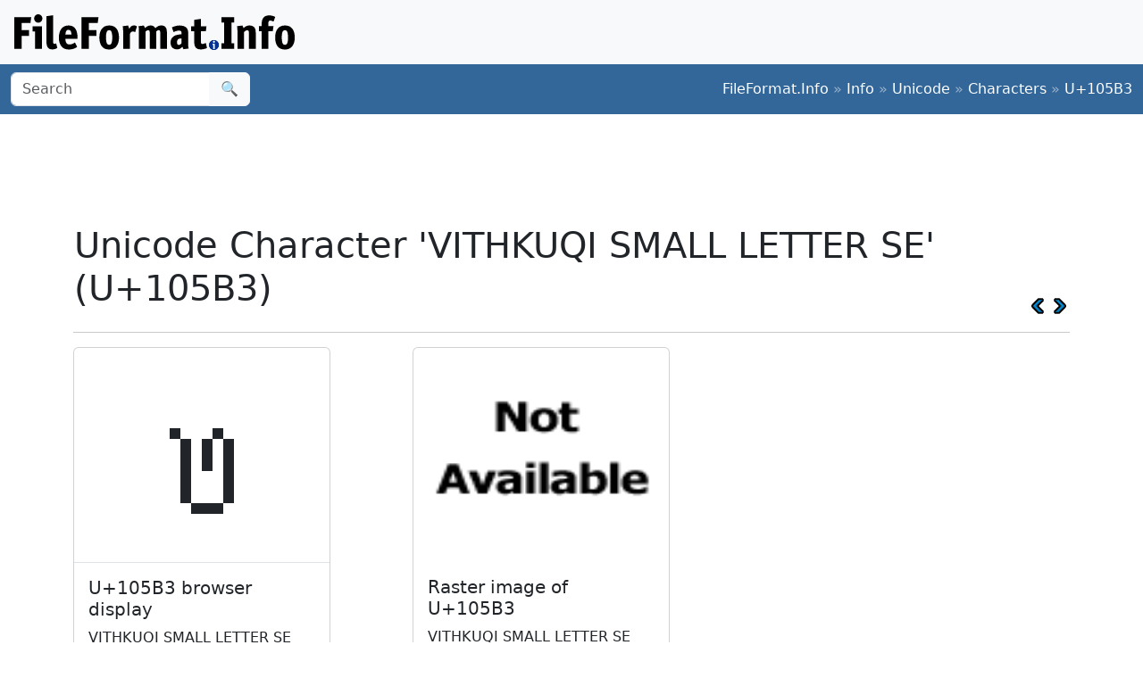

--- FILE ---
content_type: text/html; charset=utf-8
request_url: https://www.google.com/recaptcha/api2/aframe
body_size: 269
content:
<!DOCTYPE HTML><html><head><meta http-equiv="content-type" content="text/html; charset=UTF-8"></head><body><script nonce="zB-99MYLQPurqN4qkoqCCQ">/** Anti-fraud and anti-abuse applications only. See google.com/recaptcha */ try{var clients={'sodar':'https://pagead2.googlesyndication.com/pagead/sodar?'};window.addEventListener("message",function(a){try{if(a.source===window.parent){var b=JSON.parse(a.data);var c=clients[b['id']];if(c){var d=document.createElement('img');d.src=c+b['params']+'&rc='+(localStorage.getItem("rc::a")?sessionStorage.getItem("rc::b"):"");window.document.body.appendChild(d);sessionStorage.setItem("rc::e",parseInt(sessionStorage.getItem("rc::e")||0)+1);localStorage.setItem("rc::h",'1769015720992');}}}catch(b){}});window.parent.postMessage("_grecaptcha_ready", "*");}catch(b){}</script></body></html>